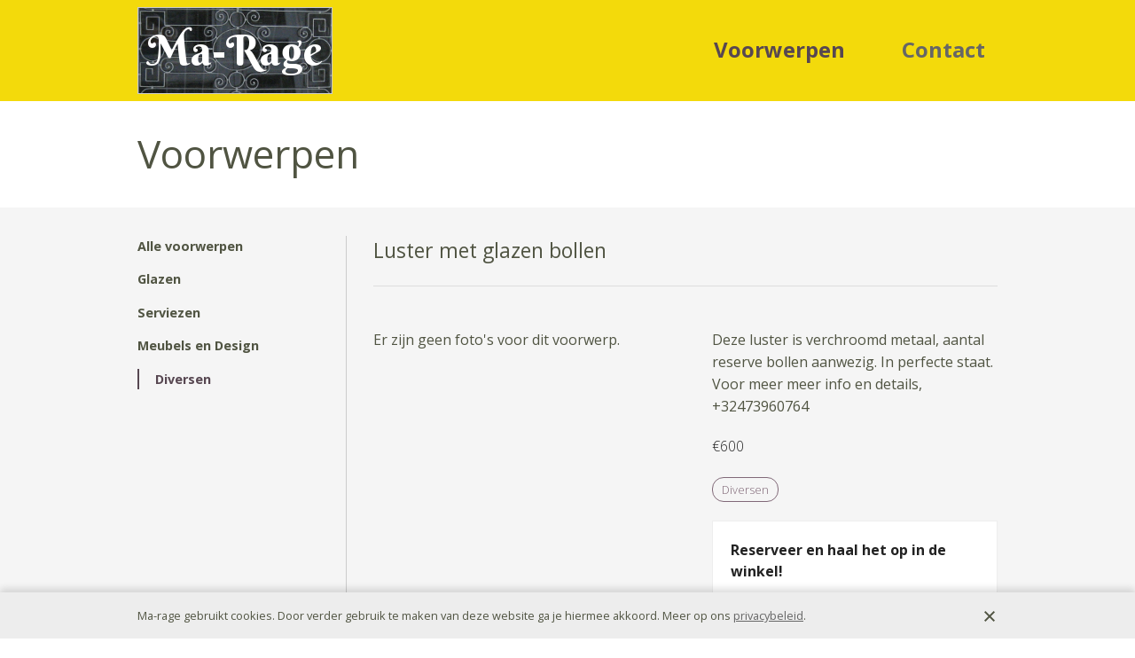

--- FILE ---
content_type: text/html; charset=UTF-8
request_url: https://ma-rage.be/producten/luster-met-glazen-bollen
body_size: 3677
content:
<!DOCTYPE html>
<html class="no-js" lang="nl">
<head>
	<meta charset="utf-8">
	<meta http-equiv="X-UA-Compatible" content="IE=edge">
	<meta name="viewport" content="width=device-width, initial-scale=1">
  <meta name="description" content="Voorwerpen - Luster met glazen bollen - Deze luster is verchroomd metaal, aantal reserve bollen aanwezig. In perfecte staat.
Voor meer meer info en details, +32473960764">

  <meta property="og:title" content="	Ma-Rage - Uw Gentse Brocante | Product overzicht: Luster met glazen bollen
" />
	<meta property="og:description" content="Voorwerpen - Luster met glazen bollen - Deze luster is verchroomd metaal, aantal reserve bollen aanwezig. In perfecte staat.
Voor meer meer info en details, +32473960764" />
	<meta property="og:url" content="https://ma-rage.be/producten/luster-met-glazen-bollen" />
	<meta property="og:locale" content="nl_BE" />

					<meta property="og:type" content="website" />
	<meta property="og:site_name" content="Ma-Rage" />

	<link rel="shortcut icon" type="image/x-icon" href="/favicon.ico">
  <link rel="apple-touch-icon" type="image/png" href="/apple-touch-icon.png">
	<link href="/css/app.css" rel="stylesheet">

	<title>	Ma-Rage - Uw Gentse Brocante | Product overzicht: Luster met glazen bollen
</title>

	<!-- Fonts -->
	<link href='https://fonts.googleapis.com/css2?family=Berkshire+Swash&display=swap' rel='preload' as='style'>
	<link href="https://fonts.googleapis.com/css?family=Open+Sans:300italic,400italic,600italic,700italic,800italic,700,300,600,800,400&display=swap" rel="preload" as="style">
  <link href="https://fonts.googleapis.com" rel="dns-prefetch">

	<link href='https://fonts.googleapis.com/css2?family=Berkshire+Swash&display=swap' rel='stylesheet' type='text/css'>
	<link href='https://fonts.googleapis.com/css?family=Open+Sans:300italic,400italic,600italic,700italic,800italic,700,300,600,800,400&display=swap' rel='stylesheet' type='text/css'>

	<script src="https://www.google.com/recaptcha/api.js"></script>

	<!-- HTML5 shim and Respond.js for IE8 support of HTML5 elements and media queries -->
	<!-- WARNING: Respond.js doesn't work if you view the page via file:// -->
	<!--[if lt IE 9]>
		<script src="https://oss.maxcdn.com/html5shiv/3.7.2/html5shiv.min.js"></script>
		<script src="https://oss.maxcdn.com/respond/1.4.2/respond.min.js"></script>
	<![endif]-->
</head>
<body>
  <!--[if lt IE 8]>
      <p class="browserupgrade">You are using an <strong>outdated</strong> browser. Please <a href="http://browsehappy.com/">upgrade your browser</a> to improve your experience.</p>
  <![endif]-->
	<header >
		<div >
			<div class="main-nav">
				<div class="row large-collapse">
					<div class="small-12 medium-3 columns">
						<div class="logo">
							<a href="/">Ma-Rage</a>
						</div>
					</div>
					<nav class="small-12 medium-9 columns">
						<ul class="nav right">
							<li>
																	<a href="https://ma-rage.be/producten" class="active">Voorwerpen</a>
															</li>
							<li>
																	<a href="https://ma-rage.be/contact">Contact</a>
															</li>
						</ul>
					</nav>
				</div>
			</div>
				<div class="row">
		<div class="large-12 columns">
			<h1>Voorwerpen</h1>
		</div>
	</div>
		</div>
	</header>

	
		<div class="section products">
		<div class="row large-collapse">
			<div class="small-12 medium-3 columns">
				<ul class="categories">
					<li>
						<b>
							<a href="https://ma-rage.be/producten" class="">Alle voorwerpen</a>
						</b>
					</li>
																		<li>
								<b>
									<a href="https://ma-rage.be/categorie/glazen" class="">Glazen</a>
								</b>
							</li>
																								<li>
								<b>
									<a href="https://ma-rage.be/categorie/serviezen" class="">Serviezen</a>
								</b>
							</li>
																								<li>
								<b>
									<a href="https://ma-rage.be/categorie/meubels-en-design" class="">Meubels en Design</a>
								</b>
							</li>
																								<li class="active">
								<b>
									<a href="https://ma-rage.be/categorie/diversen" class="">Diversen</a>
								</b>
							</li>
															</ul>
			</div>

			<div class="small-12 medium-9 columns b-left">
				<h4>Luster met glazen bollen</h4>
				<span class="right">
				</span>

				<br /><br />

				<hr />

				<br /><br />

				<div class="row collapse">
					<div class="small-12 medium-6 columns">
													<p>Er zijn geen foto's voor dit voorwerp.</p>
						
						<br />
											</div>
					<div class="small-12 medium-6 columns">
						<div class="info">
							<p>Deze luster is verchroomd metaal, aantal reserve bollen aanwezig. In perfecte staat.
Voor meer meer info en details, +32473960764</p>

							<span>&euro;600</span>

							<br /><br />

															<a href="https://ma-rage.be/categorie/diversen" class="cat_link">Diversen</a>
							
							<br /><br />

							<!-- Reservatie form -->
							<div class="item">
								<div class="textholder">
									<form method="POST" action="https://ma-rage.be/reserve/53" accept-charset="UTF-8" id="reservation_form"><input name="_token" type="hidden" value="zD5llwXoB9PQ8ko2rukAkR2fsgEVCKBM4TS6AHHI">
										<div class="form-group">
											<b>Reserveer en haal het op in de winkel!</b>
											<br /><br />
											<input class="" placeholder="Email" name="email" type="text">
											<textarea class="" placeholder="Vraag/Opmerking" name="comment" cols="5" rows="5"></textarea>
										</div>

										<div class="form-group">
											<button class="g-recaptcha button" data-sitekey="6LeE5UkdAAAAACoZnfHDCbZl9InAy_zzTWeADpkm" data-callback='onSubmit' data-action='submit' type='submit'>Reserveer</button>
											<div id="form_loading" class="hidden"><img src="/img/loader.gif" alt="loader" class="loader" /> Verwerken...</div>
										</div>
									</form>
																	</div>
							</div>
						</div>
					</div>
				</div>
			</div>
		</div>
	</div>

	<footer>
		<div class="row">
			<div class="small-12 medium-12 columns">
				<h4>Bedrijfsgegevens</h4>
			</div>

			<div class="small-12 medium-3 columns">
  <ul class="company-info">
          <li>
        <b>Email:</b>
        <a href="mailto:info@ma-rage.be" class="link">info@ma-rage.be</a>
      </li>
      <li>&nbsp;</li>
        <li><b>Glazen, serviezen en klein meubilair</b></li>
    <li>Ham 115</li>
    <li>9000 Gent, Oost-Vlaanderen</li>
    <li>Belgi&euml;</li>
    <li>
      <br />
      <b>Tel:</b>
      <a href="tel:+0473 96 07 64" class="tel">0473 96 07 64</a>
    </li>
  </ul>
</div>
<div class="small-12 medium-9 columns">
  <iframe src="https://www.google.com/maps/embed/v1/place?q=Ham+115%2C9000%2CGent%2CBelgium&key=AIzaSyDq-jTzUDCjyN7YFPBHLwji0HlST0-Jq7s&language=nl" width="100%" height="250" frameborder="0" style="border:0"></iframe>
</div>
		</div>

		<div class="footer">
			<div class="row">
				<div class="small-12 medium-12 columns">
					<ul class="breadcrumbs">
						<li><a href="https://ma-rage.be">Ma-rage</a></li>
													<li><a href="https://ma-rage.be/producten">Voorwerpen</a></li>
							<li clas="current"><a href="https://ma-rage.be/producten/luster-met-glazen-bollen">Luster met glazen bollen</a></li>
											</ul>
				</div>
				<div class="small-12 medium-6 columns">
					
					<div class="copy">
						&copy; 2015 - 2026 Ma-Rage. Alle rechten voorbehouden.<br />
						Alle prijzen zijn incl. btw en in de winkel te bezichtigen.

						<br /><br />

													<a href="https://ma-rage.be/legal/Privacybeleid">Privacybeleid</a>
											</div>
				</div>
				<div class="small-12 medium-6 columns">
					<div class="right item">
						<div class="body">
															<b>Glazen, serviezen en klein meubilair</b>
																	- <a href="https://www.google.be/maps/search/?api=1&query=Ma-rage&hl=nl" target="_blank" rel="noopener">Ham 115, 9000 Gent</a><br />
																Open op Woensdag, donderdag, vrijdag en zaterdag (en koopzondagen) van 15:00 tot 18:30<br />
								<b>En op afspraak</b>
																					</div>
					</div>
				</div>
			</div>
		</div>

		<div id="gdpr-consent-banner" class="gdpr-consent-banner" role="banner" aria-describedby="gdpr-consent" style="display:none;">
			<div class="row large-collapse">
				<div class="small-12 columns">
					<p class="">
						Ma-rage gebruikt cookies. Door verder gebruik te maken van deze website ga je hiermee akkoord.
						Meer op ons <a href="/legal/Privacybeleid">privacybeleid</a>.
					</p>

					<a class="consent-btn" aria-label="gdpr-consent">
						<svg aria-hidden="true" class="svg-icon" width="18" height="18" viewBox="0 0 18 18">
							<path d="M15 4.41L13.59 3 9 7.59 4.41 3 3 4.41 7.59 9 3 13.59 4.41 15 9 10.41 13.59 15 15 13.59 10.41 9z"></path>
						</svg>
					</a>
				</div>
			</div>
		</div>
	</footer>

	<!-- Scripts -->
	<script src="//cdnjs.cloudflare.com/ajax/libs/jquery/2.1.3/jquery.min.js"></script>
	<script src="https://cdnjs.cloudflare.com/ajax/libs/layzr.js/2.2.2/layzr.min.js"></script>
		<script>
		$('form').on('submit', function() {
			$('input[type="submit"]').addClass('hidden');
			$('#form_loading').removeClass('hidden');
		});

		function onSubmit(token) {
			document.getElementById("reservation_form").submit();
		}
	</script>

	<script>
	  (function(i,s,o,g,r,a,m){i['GoogleAnalyticsObject']=r;i[r]=i[r]||function(){
	  (i[r].q=i[r].q||[]).push(arguments)},i[r].l=1*new Date();a=s.createElement(o),
	  m=s.getElementsByTagName(o)[0];a.async=1;a.src=g;m.parentNode.insertBefore(a,m)
	  })(window,document,'script','//www.google-analytics.com/analytics.js','ga');

	  ga('create', 'UA-65134139-1', 'auto');
	  ga('send', 'pageview');
	</script>
	<script src="/js/site.js"></script>
</body>
</html>


--- FILE ---
content_type: text/html; charset=utf-8
request_url: https://www.google.com/recaptcha/api2/anchor?ar=1&k=6LeE5UkdAAAAACoZnfHDCbZl9InAy_zzTWeADpkm&co=aHR0cHM6Ly9tYS1yYWdlLmJlOjQ0Mw..&hl=en&v=N67nZn4AqZkNcbeMu4prBgzg&size=invisible&sa=submit&anchor-ms=20000&execute-ms=30000&cb=n9037g1sfj7d
body_size: 48655
content:
<!DOCTYPE HTML><html dir="ltr" lang="en"><head><meta http-equiv="Content-Type" content="text/html; charset=UTF-8">
<meta http-equiv="X-UA-Compatible" content="IE=edge">
<title>reCAPTCHA</title>
<style type="text/css">
/* cyrillic-ext */
@font-face {
  font-family: 'Roboto';
  font-style: normal;
  font-weight: 400;
  font-stretch: 100%;
  src: url(//fonts.gstatic.com/s/roboto/v48/KFO7CnqEu92Fr1ME7kSn66aGLdTylUAMa3GUBHMdazTgWw.woff2) format('woff2');
  unicode-range: U+0460-052F, U+1C80-1C8A, U+20B4, U+2DE0-2DFF, U+A640-A69F, U+FE2E-FE2F;
}
/* cyrillic */
@font-face {
  font-family: 'Roboto';
  font-style: normal;
  font-weight: 400;
  font-stretch: 100%;
  src: url(//fonts.gstatic.com/s/roboto/v48/KFO7CnqEu92Fr1ME7kSn66aGLdTylUAMa3iUBHMdazTgWw.woff2) format('woff2');
  unicode-range: U+0301, U+0400-045F, U+0490-0491, U+04B0-04B1, U+2116;
}
/* greek-ext */
@font-face {
  font-family: 'Roboto';
  font-style: normal;
  font-weight: 400;
  font-stretch: 100%;
  src: url(//fonts.gstatic.com/s/roboto/v48/KFO7CnqEu92Fr1ME7kSn66aGLdTylUAMa3CUBHMdazTgWw.woff2) format('woff2');
  unicode-range: U+1F00-1FFF;
}
/* greek */
@font-face {
  font-family: 'Roboto';
  font-style: normal;
  font-weight: 400;
  font-stretch: 100%;
  src: url(//fonts.gstatic.com/s/roboto/v48/KFO7CnqEu92Fr1ME7kSn66aGLdTylUAMa3-UBHMdazTgWw.woff2) format('woff2');
  unicode-range: U+0370-0377, U+037A-037F, U+0384-038A, U+038C, U+038E-03A1, U+03A3-03FF;
}
/* math */
@font-face {
  font-family: 'Roboto';
  font-style: normal;
  font-weight: 400;
  font-stretch: 100%;
  src: url(//fonts.gstatic.com/s/roboto/v48/KFO7CnqEu92Fr1ME7kSn66aGLdTylUAMawCUBHMdazTgWw.woff2) format('woff2');
  unicode-range: U+0302-0303, U+0305, U+0307-0308, U+0310, U+0312, U+0315, U+031A, U+0326-0327, U+032C, U+032F-0330, U+0332-0333, U+0338, U+033A, U+0346, U+034D, U+0391-03A1, U+03A3-03A9, U+03B1-03C9, U+03D1, U+03D5-03D6, U+03F0-03F1, U+03F4-03F5, U+2016-2017, U+2034-2038, U+203C, U+2040, U+2043, U+2047, U+2050, U+2057, U+205F, U+2070-2071, U+2074-208E, U+2090-209C, U+20D0-20DC, U+20E1, U+20E5-20EF, U+2100-2112, U+2114-2115, U+2117-2121, U+2123-214F, U+2190, U+2192, U+2194-21AE, U+21B0-21E5, U+21F1-21F2, U+21F4-2211, U+2213-2214, U+2216-22FF, U+2308-230B, U+2310, U+2319, U+231C-2321, U+2336-237A, U+237C, U+2395, U+239B-23B7, U+23D0, U+23DC-23E1, U+2474-2475, U+25AF, U+25B3, U+25B7, U+25BD, U+25C1, U+25CA, U+25CC, U+25FB, U+266D-266F, U+27C0-27FF, U+2900-2AFF, U+2B0E-2B11, U+2B30-2B4C, U+2BFE, U+3030, U+FF5B, U+FF5D, U+1D400-1D7FF, U+1EE00-1EEFF;
}
/* symbols */
@font-face {
  font-family: 'Roboto';
  font-style: normal;
  font-weight: 400;
  font-stretch: 100%;
  src: url(//fonts.gstatic.com/s/roboto/v48/KFO7CnqEu92Fr1ME7kSn66aGLdTylUAMaxKUBHMdazTgWw.woff2) format('woff2');
  unicode-range: U+0001-000C, U+000E-001F, U+007F-009F, U+20DD-20E0, U+20E2-20E4, U+2150-218F, U+2190, U+2192, U+2194-2199, U+21AF, U+21E6-21F0, U+21F3, U+2218-2219, U+2299, U+22C4-22C6, U+2300-243F, U+2440-244A, U+2460-24FF, U+25A0-27BF, U+2800-28FF, U+2921-2922, U+2981, U+29BF, U+29EB, U+2B00-2BFF, U+4DC0-4DFF, U+FFF9-FFFB, U+10140-1018E, U+10190-1019C, U+101A0, U+101D0-101FD, U+102E0-102FB, U+10E60-10E7E, U+1D2C0-1D2D3, U+1D2E0-1D37F, U+1F000-1F0FF, U+1F100-1F1AD, U+1F1E6-1F1FF, U+1F30D-1F30F, U+1F315, U+1F31C, U+1F31E, U+1F320-1F32C, U+1F336, U+1F378, U+1F37D, U+1F382, U+1F393-1F39F, U+1F3A7-1F3A8, U+1F3AC-1F3AF, U+1F3C2, U+1F3C4-1F3C6, U+1F3CA-1F3CE, U+1F3D4-1F3E0, U+1F3ED, U+1F3F1-1F3F3, U+1F3F5-1F3F7, U+1F408, U+1F415, U+1F41F, U+1F426, U+1F43F, U+1F441-1F442, U+1F444, U+1F446-1F449, U+1F44C-1F44E, U+1F453, U+1F46A, U+1F47D, U+1F4A3, U+1F4B0, U+1F4B3, U+1F4B9, U+1F4BB, U+1F4BF, U+1F4C8-1F4CB, U+1F4D6, U+1F4DA, U+1F4DF, U+1F4E3-1F4E6, U+1F4EA-1F4ED, U+1F4F7, U+1F4F9-1F4FB, U+1F4FD-1F4FE, U+1F503, U+1F507-1F50B, U+1F50D, U+1F512-1F513, U+1F53E-1F54A, U+1F54F-1F5FA, U+1F610, U+1F650-1F67F, U+1F687, U+1F68D, U+1F691, U+1F694, U+1F698, U+1F6AD, U+1F6B2, U+1F6B9-1F6BA, U+1F6BC, U+1F6C6-1F6CF, U+1F6D3-1F6D7, U+1F6E0-1F6EA, U+1F6F0-1F6F3, U+1F6F7-1F6FC, U+1F700-1F7FF, U+1F800-1F80B, U+1F810-1F847, U+1F850-1F859, U+1F860-1F887, U+1F890-1F8AD, U+1F8B0-1F8BB, U+1F8C0-1F8C1, U+1F900-1F90B, U+1F93B, U+1F946, U+1F984, U+1F996, U+1F9E9, U+1FA00-1FA6F, U+1FA70-1FA7C, U+1FA80-1FA89, U+1FA8F-1FAC6, U+1FACE-1FADC, U+1FADF-1FAE9, U+1FAF0-1FAF8, U+1FB00-1FBFF;
}
/* vietnamese */
@font-face {
  font-family: 'Roboto';
  font-style: normal;
  font-weight: 400;
  font-stretch: 100%;
  src: url(//fonts.gstatic.com/s/roboto/v48/KFO7CnqEu92Fr1ME7kSn66aGLdTylUAMa3OUBHMdazTgWw.woff2) format('woff2');
  unicode-range: U+0102-0103, U+0110-0111, U+0128-0129, U+0168-0169, U+01A0-01A1, U+01AF-01B0, U+0300-0301, U+0303-0304, U+0308-0309, U+0323, U+0329, U+1EA0-1EF9, U+20AB;
}
/* latin-ext */
@font-face {
  font-family: 'Roboto';
  font-style: normal;
  font-weight: 400;
  font-stretch: 100%;
  src: url(//fonts.gstatic.com/s/roboto/v48/KFO7CnqEu92Fr1ME7kSn66aGLdTylUAMa3KUBHMdazTgWw.woff2) format('woff2');
  unicode-range: U+0100-02BA, U+02BD-02C5, U+02C7-02CC, U+02CE-02D7, U+02DD-02FF, U+0304, U+0308, U+0329, U+1D00-1DBF, U+1E00-1E9F, U+1EF2-1EFF, U+2020, U+20A0-20AB, U+20AD-20C0, U+2113, U+2C60-2C7F, U+A720-A7FF;
}
/* latin */
@font-face {
  font-family: 'Roboto';
  font-style: normal;
  font-weight: 400;
  font-stretch: 100%;
  src: url(//fonts.gstatic.com/s/roboto/v48/KFO7CnqEu92Fr1ME7kSn66aGLdTylUAMa3yUBHMdazQ.woff2) format('woff2');
  unicode-range: U+0000-00FF, U+0131, U+0152-0153, U+02BB-02BC, U+02C6, U+02DA, U+02DC, U+0304, U+0308, U+0329, U+2000-206F, U+20AC, U+2122, U+2191, U+2193, U+2212, U+2215, U+FEFF, U+FFFD;
}
/* cyrillic-ext */
@font-face {
  font-family: 'Roboto';
  font-style: normal;
  font-weight: 500;
  font-stretch: 100%;
  src: url(//fonts.gstatic.com/s/roboto/v48/KFO7CnqEu92Fr1ME7kSn66aGLdTylUAMa3GUBHMdazTgWw.woff2) format('woff2');
  unicode-range: U+0460-052F, U+1C80-1C8A, U+20B4, U+2DE0-2DFF, U+A640-A69F, U+FE2E-FE2F;
}
/* cyrillic */
@font-face {
  font-family: 'Roboto';
  font-style: normal;
  font-weight: 500;
  font-stretch: 100%;
  src: url(//fonts.gstatic.com/s/roboto/v48/KFO7CnqEu92Fr1ME7kSn66aGLdTylUAMa3iUBHMdazTgWw.woff2) format('woff2');
  unicode-range: U+0301, U+0400-045F, U+0490-0491, U+04B0-04B1, U+2116;
}
/* greek-ext */
@font-face {
  font-family: 'Roboto';
  font-style: normal;
  font-weight: 500;
  font-stretch: 100%;
  src: url(//fonts.gstatic.com/s/roboto/v48/KFO7CnqEu92Fr1ME7kSn66aGLdTylUAMa3CUBHMdazTgWw.woff2) format('woff2');
  unicode-range: U+1F00-1FFF;
}
/* greek */
@font-face {
  font-family: 'Roboto';
  font-style: normal;
  font-weight: 500;
  font-stretch: 100%;
  src: url(//fonts.gstatic.com/s/roboto/v48/KFO7CnqEu92Fr1ME7kSn66aGLdTylUAMa3-UBHMdazTgWw.woff2) format('woff2');
  unicode-range: U+0370-0377, U+037A-037F, U+0384-038A, U+038C, U+038E-03A1, U+03A3-03FF;
}
/* math */
@font-face {
  font-family: 'Roboto';
  font-style: normal;
  font-weight: 500;
  font-stretch: 100%;
  src: url(//fonts.gstatic.com/s/roboto/v48/KFO7CnqEu92Fr1ME7kSn66aGLdTylUAMawCUBHMdazTgWw.woff2) format('woff2');
  unicode-range: U+0302-0303, U+0305, U+0307-0308, U+0310, U+0312, U+0315, U+031A, U+0326-0327, U+032C, U+032F-0330, U+0332-0333, U+0338, U+033A, U+0346, U+034D, U+0391-03A1, U+03A3-03A9, U+03B1-03C9, U+03D1, U+03D5-03D6, U+03F0-03F1, U+03F4-03F5, U+2016-2017, U+2034-2038, U+203C, U+2040, U+2043, U+2047, U+2050, U+2057, U+205F, U+2070-2071, U+2074-208E, U+2090-209C, U+20D0-20DC, U+20E1, U+20E5-20EF, U+2100-2112, U+2114-2115, U+2117-2121, U+2123-214F, U+2190, U+2192, U+2194-21AE, U+21B0-21E5, U+21F1-21F2, U+21F4-2211, U+2213-2214, U+2216-22FF, U+2308-230B, U+2310, U+2319, U+231C-2321, U+2336-237A, U+237C, U+2395, U+239B-23B7, U+23D0, U+23DC-23E1, U+2474-2475, U+25AF, U+25B3, U+25B7, U+25BD, U+25C1, U+25CA, U+25CC, U+25FB, U+266D-266F, U+27C0-27FF, U+2900-2AFF, U+2B0E-2B11, U+2B30-2B4C, U+2BFE, U+3030, U+FF5B, U+FF5D, U+1D400-1D7FF, U+1EE00-1EEFF;
}
/* symbols */
@font-face {
  font-family: 'Roboto';
  font-style: normal;
  font-weight: 500;
  font-stretch: 100%;
  src: url(//fonts.gstatic.com/s/roboto/v48/KFO7CnqEu92Fr1ME7kSn66aGLdTylUAMaxKUBHMdazTgWw.woff2) format('woff2');
  unicode-range: U+0001-000C, U+000E-001F, U+007F-009F, U+20DD-20E0, U+20E2-20E4, U+2150-218F, U+2190, U+2192, U+2194-2199, U+21AF, U+21E6-21F0, U+21F3, U+2218-2219, U+2299, U+22C4-22C6, U+2300-243F, U+2440-244A, U+2460-24FF, U+25A0-27BF, U+2800-28FF, U+2921-2922, U+2981, U+29BF, U+29EB, U+2B00-2BFF, U+4DC0-4DFF, U+FFF9-FFFB, U+10140-1018E, U+10190-1019C, U+101A0, U+101D0-101FD, U+102E0-102FB, U+10E60-10E7E, U+1D2C0-1D2D3, U+1D2E0-1D37F, U+1F000-1F0FF, U+1F100-1F1AD, U+1F1E6-1F1FF, U+1F30D-1F30F, U+1F315, U+1F31C, U+1F31E, U+1F320-1F32C, U+1F336, U+1F378, U+1F37D, U+1F382, U+1F393-1F39F, U+1F3A7-1F3A8, U+1F3AC-1F3AF, U+1F3C2, U+1F3C4-1F3C6, U+1F3CA-1F3CE, U+1F3D4-1F3E0, U+1F3ED, U+1F3F1-1F3F3, U+1F3F5-1F3F7, U+1F408, U+1F415, U+1F41F, U+1F426, U+1F43F, U+1F441-1F442, U+1F444, U+1F446-1F449, U+1F44C-1F44E, U+1F453, U+1F46A, U+1F47D, U+1F4A3, U+1F4B0, U+1F4B3, U+1F4B9, U+1F4BB, U+1F4BF, U+1F4C8-1F4CB, U+1F4D6, U+1F4DA, U+1F4DF, U+1F4E3-1F4E6, U+1F4EA-1F4ED, U+1F4F7, U+1F4F9-1F4FB, U+1F4FD-1F4FE, U+1F503, U+1F507-1F50B, U+1F50D, U+1F512-1F513, U+1F53E-1F54A, U+1F54F-1F5FA, U+1F610, U+1F650-1F67F, U+1F687, U+1F68D, U+1F691, U+1F694, U+1F698, U+1F6AD, U+1F6B2, U+1F6B9-1F6BA, U+1F6BC, U+1F6C6-1F6CF, U+1F6D3-1F6D7, U+1F6E0-1F6EA, U+1F6F0-1F6F3, U+1F6F7-1F6FC, U+1F700-1F7FF, U+1F800-1F80B, U+1F810-1F847, U+1F850-1F859, U+1F860-1F887, U+1F890-1F8AD, U+1F8B0-1F8BB, U+1F8C0-1F8C1, U+1F900-1F90B, U+1F93B, U+1F946, U+1F984, U+1F996, U+1F9E9, U+1FA00-1FA6F, U+1FA70-1FA7C, U+1FA80-1FA89, U+1FA8F-1FAC6, U+1FACE-1FADC, U+1FADF-1FAE9, U+1FAF0-1FAF8, U+1FB00-1FBFF;
}
/* vietnamese */
@font-face {
  font-family: 'Roboto';
  font-style: normal;
  font-weight: 500;
  font-stretch: 100%;
  src: url(//fonts.gstatic.com/s/roboto/v48/KFO7CnqEu92Fr1ME7kSn66aGLdTylUAMa3OUBHMdazTgWw.woff2) format('woff2');
  unicode-range: U+0102-0103, U+0110-0111, U+0128-0129, U+0168-0169, U+01A0-01A1, U+01AF-01B0, U+0300-0301, U+0303-0304, U+0308-0309, U+0323, U+0329, U+1EA0-1EF9, U+20AB;
}
/* latin-ext */
@font-face {
  font-family: 'Roboto';
  font-style: normal;
  font-weight: 500;
  font-stretch: 100%;
  src: url(//fonts.gstatic.com/s/roboto/v48/KFO7CnqEu92Fr1ME7kSn66aGLdTylUAMa3KUBHMdazTgWw.woff2) format('woff2');
  unicode-range: U+0100-02BA, U+02BD-02C5, U+02C7-02CC, U+02CE-02D7, U+02DD-02FF, U+0304, U+0308, U+0329, U+1D00-1DBF, U+1E00-1E9F, U+1EF2-1EFF, U+2020, U+20A0-20AB, U+20AD-20C0, U+2113, U+2C60-2C7F, U+A720-A7FF;
}
/* latin */
@font-face {
  font-family: 'Roboto';
  font-style: normal;
  font-weight: 500;
  font-stretch: 100%;
  src: url(//fonts.gstatic.com/s/roboto/v48/KFO7CnqEu92Fr1ME7kSn66aGLdTylUAMa3yUBHMdazQ.woff2) format('woff2');
  unicode-range: U+0000-00FF, U+0131, U+0152-0153, U+02BB-02BC, U+02C6, U+02DA, U+02DC, U+0304, U+0308, U+0329, U+2000-206F, U+20AC, U+2122, U+2191, U+2193, U+2212, U+2215, U+FEFF, U+FFFD;
}
/* cyrillic-ext */
@font-face {
  font-family: 'Roboto';
  font-style: normal;
  font-weight: 900;
  font-stretch: 100%;
  src: url(//fonts.gstatic.com/s/roboto/v48/KFO7CnqEu92Fr1ME7kSn66aGLdTylUAMa3GUBHMdazTgWw.woff2) format('woff2');
  unicode-range: U+0460-052F, U+1C80-1C8A, U+20B4, U+2DE0-2DFF, U+A640-A69F, U+FE2E-FE2F;
}
/* cyrillic */
@font-face {
  font-family: 'Roboto';
  font-style: normal;
  font-weight: 900;
  font-stretch: 100%;
  src: url(//fonts.gstatic.com/s/roboto/v48/KFO7CnqEu92Fr1ME7kSn66aGLdTylUAMa3iUBHMdazTgWw.woff2) format('woff2');
  unicode-range: U+0301, U+0400-045F, U+0490-0491, U+04B0-04B1, U+2116;
}
/* greek-ext */
@font-face {
  font-family: 'Roboto';
  font-style: normal;
  font-weight: 900;
  font-stretch: 100%;
  src: url(//fonts.gstatic.com/s/roboto/v48/KFO7CnqEu92Fr1ME7kSn66aGLdTylUAMa3CUBHMdazTgWw.woff2) format('woff2');
  unicode-range: U+1F00-1FFF;
}
/* greek */
@font-face {
  font-family: 'Roboto';
  font-style: normal;
  font-weight: 900;
  font-stretch: 100%;
  src: url(//fonts.gstatic.com/s/roboto/v48/KFO7CnqEu92Fr1ME7kSn66aGLdTylUAMa3-UBHMdazTgWw.woff2) format('woff2');
  unicode-range: U+0370-0377, U+037A-037F, U+0384-038A, U+038C, U+038E-03A1, U+03A3-03FF;
}
/* math */
@font-face {
  font-family: 'Roboto';
  font-style: normal;
  font-weight: 900;
  font-stretch: 100%;
  src: url(//fonts.gstatic.com/s/roboto/v48/KFO7CnqEu92Fr1ME7kSn66aGLdTylUAMawCUBHMdazTgWw.woff2) format('woff2');
  unicode-range: U+0302-0303, U+0305, U+0307-0308, U+0310, U+0312, U+0315, U+031A, U+0326-0327, U+032C, U+032F-0330, U+0332-0333, U+0338, U+033A, U+0346, U+034D, U+0391-03A1, U+03A3-03A9, U+03B1-03C9, U+03D1, U+03D5-03D6, U+03F0-03F1, U+03F4-03F5, U+2016-2017, U+2034-2038, U+203C, U+2040, U+2043, U+2047, U+2050, U+2057, U+205F, U+2070-2071, U+2074-208E, U+2090-209C, U+20D0-20DC, U+20E1, U+20E5-20EF, U+2100-2112, U+2114-2115, U+2117-2121, U+2123-214F, U+2190, U+2192, U+2194-21AE, U+21B0-21E5, U+21F1-21F2, U+21F4-2211, U+2213-2214, U+2216-22FF, U+2308-230B, U+2310, U+2319, U+231C-2321, U+2336-237A, U+237C, U+2395, U+239B-23B7, U+23D0, U+23DC-23E1, U+2474-2475, U+25AF, U+25B3, U+25B7, U+25BD, U+25C1, U+25CA, U+25CC, U+25FB, U+266D-266F, U+27C0-27FF, U+2900-2AFF, U+2B0E-2B11, U+2B30-2B4C, U+2BFE, U+3030, U+FF5B, U+FF5D, U+1D400-1D7FF, U+1EE00-1EEFF;
}
/* symbols */
@font-face {
  font-family: 'Roboto';
  font-style: normal;
  font-weight: 900;
  font-stretch: 100%;
  src: url(//fonts.gstatic.com/s/roboto/v48/KFO7CnqEu92Fr1ME7kSn66aGLdTylUAMaxKUBHMdazTgWw.woff2) format('woff2');
  unicode-range: U+0001-000C, U+000E-001F, U+007F-009F, U+20DD-20E0, U+20E2-20E4, U+2150-218F, U+2190, U+2192, U+2194-2199, U+21AF, U+21E6-21F0, U+21F3, U+2218-2219, U+2299, U+22C4-22C6, U+2300-243F, U+2440-244A, U+2460-24FF, U+25A0-27BF, U+2800-28FF, U+2921-2922, U+2981, U+29BF, U+29EB, U+2B00-2BFF, U+4DC0-4DFF, U+FFF9-FFFB, U+10140-1018E, U+10190-1019C, U+101A0, U+101D0-101FD, U+102E0-102FB, U+10E60-10E7E, U+1D2C0-1D2D3, U+1D2E0-1D37F, U+1F000-1F0FF, U+1F100-1F1AD, U+1F1E6-1F1FF, U+1F30D-1F30F, U+1F315, U+1F31C, U+1F31E, U+1F320-1F32C, U+1F336, U+1F378, U+1F37D, U+1F382, U+1F393-1F39F, U+1F3A7-1F3A8, U+1F3AC-1F3AF, U+1F3C2, U+1F3C4-1F3C6, U+1F3CA-1F3CE, U+1F3D4-1F3E0, U+1F3ED, U+1F3F1-1F3F3, U+1F3F5-1F3F7, U+1F408, U+1F415, U+1F41F, U+1F426, U+1F43F, U+1F441-1F442, U+1F444, U+1F446-1F449, U+1F44C-1F44E, U+1F453, U+1F46A, U+1F47D, U+1F4A3, U+1F4B0, U+1F4B3, U+1F4B9, U+1F4BB, U+1F4BF, U+1F4C8-1F4CB, U+1F4D6, U+1F4DA, U+1F4DF, U+1F4E3-1F4E6, U+1F4EA-1F4ED, U+1F4F7, U+1F4F9-1F4FB, U+1F4FD-1F4FE, U+1F503, U+1F507-1F50B, U+1F50D, U+1F512-1F513, U+1F53E-1F54A, U+1F54F-1F5FA, U+1F610, U+1F650-1F67F, U+1F687, U+1F68D, U+1F691, U+1F694, U+1F698, U+1F6AD, U+1F6B2, U+1F6B9-1F6BA, U+1F6BC, U+1F6C6-1F6CF, U+1F6D3-1F6D7, U+1F6E0-1F6EA, U+1F6F0-1F6F3, U+1F6F7-1F6FC, U+1F700-1F7FF, U+1F800-1F80B, U+1F810-1F847, U+1F850-1F859, U+1F860-1F887, U+1F890-1F8AD, U+1F8B0-1F8BB, U+1F8C0-1F8C1, U+1F900-1F90B, U+1F93B, U+1F946, U+1F984, U+1F996, U+1F9E9, U+1FA00-1FA6F, U+1FA70-1FA7C, U+1FA80-1FA89, U+1FA8F-1FAC6, U+1FACE-1FADC, U+1FADF-1FAE9, U+1FAF0-1FAF8, U+1FB00-1FBFF;
}
/* vietnamese */
@font-face {
  font-family: 'Roboto';
  font-style: normal;
  font-weight: 900;
  font-stretch: 100%;
  src: url(//fonts.gstatic.com/s/roboto/v48/KFO7CnqEu92Fr1ME7kSn66aGLdTylUAMa3OUBHMdazTgWw.woff2) format('woff2');
  unicode-range: U+0102-0103, U+0110-0111, U+0128-0129, U+0168-0169, U+01A0-01A1, U+01AF-01B0, U+0300-0301, U+0303-0304, U+0308-0309, U+0323, U+0329, U+1EA0-1EF9, U+20AB;
}
/* latin-ext */
@font-face {
  font-family: 'Roboto';
  font-style: normal;
  font-weight: 900;
  font-stretch: 100%;
  src: url(//fonts.gstatic.com/s/roboto/v48/KFO7CnqEu92Fr1ME7kSn66aGLdTylUAMa3KUBHMdazTgWw.woff2) format('woff2');
  unicode-range: U+0100-02BA, U+02BD-02C5, U+02C7-02CC, U+02CE-02D7, U+02DD-02FF, U+0304, U+0308, U+0329, U+1D00-1DBF, U+1E00-1E9F, U+1EF2-1EFF, U+2020, U+20A0-20AB, U+20AD-20C0, U+2113, U+2C60-2C7F, U+A720-A7FF;
}
/* latin */
@font-face {
  font-family: 'Roboto';
  font-style: normal;
  font-weight: 900;
  font-stretch: 100%;
  src: url(//fonts.gstatic.com/s/roboto/v48/KFO7CnqEu92Fr1ME7kSn66aGLdTylUAMa3yUBHMdazQ.woff2) format('woff2');
  unicode-range: U+0000-00FF, U+0131, U+0152-0153, U+02BB-02BC, U+02C6, U+02DA, U+02DC, U+0304, U+0308, U+0329, U+2000-206F, U+20AC, U+2122, U+2191, U+2193, U+2212, U+2215, U+FEFF, U+FFFD;
}

</style>
<link rel="stylesheet" type="text/css" href="https://www.gstatic.com/recaptcha/releases/N67nZn4AqZkNcbeMu4prBgzg/styles__ltr.css">
<script nonce="BTrZ9Uq5nLPfv3ZrHjWajg" type="text/javascript">window['__recaptcha_api'] = 'https://www.google.com/recaptcha/api2/';</script>
<script type="text/javascript" src="https://www.gstatic.com/recaptcha/releases/N67nZn4AqZkNcbeMu4prBgzg/recaptcha__en.js" nonce="BTrZ9Uq5nLPfv3ZrHjWajg">
      
    </script></head>
<body><div id="rc-anchor-alert" class="rc-anchor-alert"></div>
<input type="hidden" id="recaptcha-token" value="[base64]">
<script type="text/javascript" nonce="BTrZ9Uq5nLPfv3ZrHjWajg">
      recaptcha.anchor.Main.init("[\x22ainput\x22,[\x22bgdata\x22,\x22\x22,\[base64]/[base64]/[base64]/[base64]/[base64]/UltsKytdPUU6KEU8MjA0OD9SW2wrK109RT4+NnwxOTI6KChFJjY0NTEyKT09NTUyOTYmJk0rMTxjLmxlbmd0aCYmKGMuY2hhckNvZGVBdChNKzEpJjY0NTEyKT09NTYzMjA/[base64]/[base64]/[base64]/[base64]/[base64]/[base64]/[base64]\x22,\[base64]\\u003d\\u003d\x22,\x22wqlMwr1mwoFkw4R5P8K3JRvCq8O6w7zCucKUSHhHwp9DWDt4w7HDvnPCl2grTsO2GkPDqk/DjcKKwp7DkDITw4DCrMKZw68kUsKFwr/Djh3Dgk7DjDs+wrTDvVHDt28EPcOlDsK7wp7Duz3DjgPDucKfwq8FwpVPCsOLw4wGw7sdTsKKwqgzNMOmWmVzA8O2JcOlSQ5jw4sJwrbCksOWwqRrwr/CnivDpSNccRzCuhXDgMK2w6d8wpvDnDPCuC0ywr7CgcKdw6DCiRwNwoLDrFLCjcKzecK4w6nDjcKTwqHDmEIIwpJHwp3CmcOYBcKIwo3ClSA8MiRtRsK6wolSTgkEwphVVcK/w7HCsMOGGRXDncO+WMKKU8KkM1UgwqvCg8Kuek7Cm8KTInHCtsKib8Kswpo8aDDCvsK5wobDqMO0RsK/w6sIw453PSMON1Zxw7jCq8O+eUJNPMO0w47ClsOgwrB7wonDml5zMcKPw5x/ISXCosKtw7XDtnXDpgnDs8K8w6dfVQ1pw4Ulw4fDjcK2w59hwozDgS8RwozCjsOzHkd5wrNTw7cNw504wr8hJ8OVw41qYX4nFXDCsVYUPEk4wp7CgGtmBnrDkQjDq8KbAsO2QVzCr3p/[base64]/Ci8KvF8KnIgbDvHcYLQrDncO7UkFgbMKCMnPDo8KREMKTdS/[base64]/CnSrDlsKaw6vCpiUeRcKASGMaSsOmVcOBwrPDksOTw4MEw77CusOhVlPDkm5FwpzDh3xpYcK2wr9ywrrCuQHCuURVURMnw7bDvsO6w4dmwoU0w4nDjMK9MDbDosKbwqolwp0TPMOBYwfCnMOnwrfCj8O/[base64]/wrt+HsOvJx5rUGc/ND/CvGrCqwrCv3nDu3A0MMO8AcOFwqXCmTXDk1fDocKmaR3DpcKAJcOgwrrDosKQR8O/DMKJwoctCXEbw7/DilXCncKTw4XCvCDCk2nDjQpow4rCucOdw5UcYcORw5/ChQPDssOhLirDn8O5woEIBRBeFcKAE2pNw4YKVMOEwqLCisKmA8K9w53DtcKRwpjCsjV9wrpnwr4Dw6jCjMOCblDChEbCp8KhTSwSwqduwo9kb8O6VC8Owq3CksKXw544FSobW8KkacKoU8KGZABqw6ZFw6tyd8KEUcOLBsOPX8O4w6Rvw6zCv8Kew5/[base64]/CkgU1ByALbxXDh8KeEcOoTcK+wqTDlcObwo5EdsObW8Kuw4rDh8KWwpHCsz8fFcOVETM4YMKsw6k2TcKYWsKnw6bCqMKybxdqKkbDhcO2XcKyS04/[base64]/[base64]/wokteGbCoMOcCgYWwpjDqMKgcQYAbcKFJmnCjX4swrUsD8Ozw50lwoRDHVB+CzUcw6QlPMK7w47DhRkTYATClsKMXmTCk8OOw69iEDhIFn/Do2LCjMKXw6vDtMKmJ8Odw7klwrjCvsKEJcO+UMOiL1JGw418FMOAwr5pw43CoEXCmsKuHcKtwonCtkrDnzPCgcKvbF5LwpQhXw/CnGvDtCjCjMK3CAdNwpPDjlzCm8Ohw5XDo8KZFR0HVMOtwrTCiX/DtsOPcDp6w5RZw57Dq3/DuFt5MMOHwrrCrsOtYh3Dr8KHQTXDssOeTDrDucOYRFfCr2MfGsKIbsOqwrTCp8KEwp7ClFfDpMKGwpsNdsO1wpJywqrClHzCqBLDg8KKEBfCvhnCgcOFLULCs8Otw7fCvBtfIMO3TgzDicKUZMO2dMKvwowdwp51w7vCksK8worDlMKWwq8Kwq/CvcOQwprDgm/DlXlmOyRJTCpzw6JhDcODwoxXwqDDiFoOO3fClQ5Qw7oawrJKw6rDgmjCpnEAw5/CkGQ4wrDDuAvDlk8cwqIFw6wow4RORFjCtMO2WMOuwpPDqsOOwqxFwoN0RCouQjBjelDCsh8FecKVw7fCjSgXFRjDlDcuXsKjw5rDjcK5ZsOWw7shw71mwoHDlAVJw49KegloSxRuGsO3McO4wpJWwozDrcKKwoZfOcKhwqMdKMOzwpJ1ACEYwpN7w7/CpMOjP8OBwrbCuMOjw4vCvcOWU30HPCbDkBt5McOTwoPDjjLDiTnDiRnCtsOow7t0ID/[base64]/CpMOwM1p5w5zDjMKcAm3DucKjwrbComDDp8KgwrMjbsKcw6tXXSPCqcKnwonDpGLCpmjDgsKVGD/Co8KDVWTDqsOgw64rwrTDnQl+wpjDqnvDuhXChMKMw5bDrTF/wrrDrsODwq/DgGrDocO2w6fDoMO/T8K+BQobFMONfUh4HAEpw4Bnwp/DlAXCpSHDgMKRD1nDvEvDjMKZAMKrwpTDocOSw7QNw6jCuHPCq2duV2gdw7PDoEfDjMO/w7XCt8KSasOew5MPN11Kw4YjABoCLCtXBMKvIh3Do8KMSQ8fw5EYw5TDgMOOasKydyDCqDtUw6YSInbCtnkcQMOPwq7DjnbCj19QcsOOWAdawqLDiz4iw5o7TMKyw7jCuMOrOMO9w53CmVfDinV0w6V3wrjDicOtwpVCLcKBw4vDpcOWw5JrPcKlT8KkCl/Coh3Cj8KFw71ycsOaLMOow4oqJcOaw5jCil0lw67DsiDDrx4WDypOwpEubMKRw77DpwvDiMKawo3DtSooLsOlb8KFEH7DgzHCgA4UN3jDrH52IcO6FgLDv8KcwoxSDk/DlGrDkzDClcOyBsK1ZsKIw4jCrsOLwq0tE2plwr/CucOpA8OXDCALw7wdw4PDlytCw4fCuMKIwobClsOww6gMI1h2WcOtY8Kzw7DCgcKDE1LDosKsw4QNW8K5wol9w5gbw4rCv8OxDcOte1pkb8O0TTHCucKnBGRVwq5OwqZIPMOpb8KJITpqw744w4DDl8KYYirDmcKxw6TDhnA6XMOiR2pMMMOvSTHCjMObJcOdSsK1dE/CgiLCvcOiV14heit3wrBiWCx2w5PCjQ7CuWHDsSLCtD5GEsOsHFolw682wqHDg8Kpw5TDoMKWTnh/w6nDvSR4wokRYB15VzbCqzXCuFzCt8OwwoE5w7TDmcOwwrhuBRQCesOKw7XDlgrDhGHDucO4BcKcwqnCpVfCpMKhC8Kiw642BjAKecODw6taDAnDr8K/BMKGw7/Co3IZfX3CpSUqw79fw7rCsFXCnABHw7rDicKyw7lEwoPCv0tEBsKqdB5EwrVjR8KhSCXCg8KtRwnDoQEkwpRnY8O9KsO2w508dsKdY3jDhlEIwqcIwrcsaQNITsKXX8KdwrFpUcKEZcOPZls3woDDkxrDgcKzwpdLfVsFMRo7w4vCjcO9w6/CoMK3cUDDkjJpUcKUwpEHXMO7wrLCoy0kwqfCvMOTRX14wqcBCMOtEsKLw4VcKB3CqmtkUcOcOibCvcK0PsK7SHbDtFHDlMKzJAkJw7R4wrTChCvCijTDkCvCs8O5wqXChMK7EsO5w51OVMOzw6EzwpVeQ8OzNwrCmwwDwovDocK4w4/DnXzCjXrCuztuFMOgRsKkKQPCksKfw6V1wr8+QSnDizjCpsKowrLDs8OewqbDpMK9wqvCoWjDrjwadi/[base64]/CtknDpcKCBHPCusOmY8OFwp3DiHZ9BWvCi8O/WHXCgFhiw5vDvcKWF03DisOYw4YwwrcCMMKVOsKndVvCu2/CrBVUw4B4SHLCusKLw7/[base64]/w5gsw6gAX3Q/wqodF8OycsOJOMKGw5Edw6oXw5zCshHDqMKIeMKjw7PDpcOaw6F5ZE/[base64]/DvwdNa8K7wqt4Q8OLw4LDjmHDlcOawonDkVx+dTPDqcK/FnrDhXBCBjnDgcOzwovDqsODwpbCjQvCssKaKh/[base64]/Q8KSw4/CnkvDucKcUnvDpsORwrQzJzzCicKEM8OVKsOEw43DvsKGPQ3Cgw7DpcKaw6kpw4lvw4lxI3YtHglXwpnCkh3DrTRkTxFzw4s1d1AjEcOAJn5Xw4sXEyU2wqUCKMKUTsKGIx7CjGHCicKLwrjDhxrCncK2YkkwDXvDjMKiw6DDv8O+c8OaIcOKw6XCn0XDp8K/AUvCvMO+GsOzwr3DrMO+YQXDng3DkXzDqsOyRMOsTMO3esK3woIjN8K0wqfCm8O0BiLCrAZ8wovDln0wwqxVw5LDpsOCw5UoLcOLwpTDm1TCrW/Dm8KQCR99fMOxw6HDtMKYSmRIw5HCqMKiwptibsOHw6fDu04Mw7HDlxBuwrfDmQc7wrNPG8KzwrM4w59GdsOjeUTChzFfU8KCwp/Di8Oow5XClMO3w4U5U3XCoMO8wq7CgRdCeMKcw4ZcS8KDw7pSUcKdw77Diw5Ew6l0worCsQMDd8OUwpnDtMO9acKxwrLDi8KoXsKtwo3ClQ14QSsgcjHCqcOfw7FldsOQFwEQw47Dtn7DgA/Dt0BacsKYw5EuBMKzwpYrw5TDqcOra3HDocKnST/CuWnCtMOgCcOOw5TCrloZw5bDm8Oww5XCgsK1wr/CmG8AGMO/OQx0w7HClsKAwqfDqcOAwo/DtsKMw4cQw4VDaMK1w7vCvz09W3J6w6cVWcKjwrPChMKow593wobClcOAWcOPwo/[base64]/CpsKVwrtJw5DDtT3CnyXCkR7Cq8OMw6nCtMOawpc0wosKIjkVTGxfw4bDrUHDpwrCox7CvsKHNCg/[base64]/SWtpw51Fw4HDgFADbMKCBWQhwoRcAAXCuxfDoMOZwqYMwprDr8Oxwo3DhCHDoG4ow4EwX8Owwp9Uw7XChcOpL8Knw4PCtxcCw7k0NcKPw6wufUgTw6/CuMKAJsONw5cGfX/CksOsSsKlw57Cg8Orw6lPG8OJwqjCm8Kxe8KhVwTDj8OZwpLCj2fDvRfCtMKgwoXCnsOdeMODwo/CpcOBcz/ClGLDvW/DocORwpxmwrHDmi8Ew7AVwrRYSsK5w4/CoUnDvsOWJsK8JCwECcKRB1bCm8OqEh1LNsKCMsKXw5ZCwp3CsyhlTMOFwqhpY3jDncO8w4fDhsKgw6dlwqrClx8+RcKNw7tWUQTDuMK/RsOQwp3DscOeWMOHc8K/woJSa0I0wo/[base64]/DjC/DiyRUZWkiJ8OEMyhWwpzCrBZGLMOWw7FWEF7DlV0Tw5QMw4ZCAR3CvBMCw5nDlsKYwqJqN8OWwpwMVCzCkiJ3MgN5wprCt8OlF3kQwo/CqsKYw4rDuMOzMcKMwrjDh8KRw7UgwrDCtcOgwposw5/[base64]/DoCPCn8Ktd00wwp5Xw4AjwrsvPMKgwqoXGMK1wrLCi8KwWsKhdQ9dw6DCksKdCTRJKF/CjsKOw5TCjAbDig/CsMKQNjnDscODwrLCiiYabcOMwq9+RW8gI8O9wpPDp0/DtXMrw5cJasKHETNVw7jCocOaYyQWeybDkMKXK1TCgw/ClsK/[base64]/DssOHw4jDjMKZCsOWMwsXKMKMIyQGZ8Kmw57DrTLCkMOlw6XCkMOZKgvCthcVRcOgNjrCoMOlPMKXS33CpsOYesOYH8OYwrbDohpew4M0wp3Ci8Onwr5uIi7DnMOqw64GPhRew7VAP8ONPiHDn8OpRlxKw4nCrGtPEcKHekHDq8O6w7PCkw/CjELCi8OHw57Cuxc6dcKYQVDCiFPCg8Kzw4Vyw6rDoMKDw6pUTyrDrTdHwpYkF8OhRFltX8KXwo9UX8OTwozDu8KKH27CoMKtw6fCgwLDl8K0w7nDnsOywq1qwrJgYEFVw4TCiCBpUcK4w4jCucK/HsOmw77CisKAwo9RaHw5DMKDFMKIwo0XGMO7FsOxJMOOw4vDqnDCjlzDp8KywoTDhcKbw6dZP8O+wpLDogQZXTfDmCAYw6Vqwrt5w5/[base64]/Dm8Kzaxdmw4JrfEPCtcOaPcO/wrbDq8KIwrnDmwh5wpjCtsKJw7dIw4PCoQfDmMO1w5DDnsOAwrEIAmbCtUQtKcOmfMKSK8K/MsOEHcOzw6RRIhfDmsKDccKcchdtAcK7wrYRwqfCj8OtwqQZw6nDkMK4w7rDvBIvEBp1WW1uIC3DlcOxw7bCrsOUSABdKDvCjcKFOEh3w7xxYkNAw503d2xdIsK7wrzCtFRtK8OzYMOnIMKhw6p6wrDDuB10wpjDscOeX8OVOcKnPcK8wooQSmPCrW/Cj8Okf8OZPFjDvgs2dwZVwo0Cw4zDtMKIw6EtecOYw6t2w7vCmFV7woHCoHfDscOxJV5nwrsjUltnwqPDkGPCjMOfesKJaDV0fMO/wr/DgALCh8OUB8K4wozCkQ/DglpzccOxAEzDlMKlwqEcw7HDu2fDpAxYw6UiLQ/[base64]/DkcK6BHzDoWDDoMK4wrvDqcOcwqEzFyTDknbDunVEwqp2bMOaEcKuCR3DqcKwwq5Zwpt+VBbCiBDCsMO/SRssQgojLg7Cg8K/wp56w5LCjMOJwqYyKycoF2E9eMO3I8O6w4czWcKhw7owwoZYw6DDmy7DuQjCn8KFSX8pw6bCrzBOw4HDnsKYw7Ifw69YDsKpwqMuEMKHw6Mbw7fDksOnbsKrw6HDgsOjf8KbD8KFVMK5JHTCvyTDmx5Tw5nCmS9+ICDCpcOuCsOBw5B5wppEdcKlwo/DlsK5QDnCvXRZwqjCrGrDh3V/w7dCw7DCjnkYQTwiw6fDtU1gwpzDusKYwoEUwrEEwpPCm8OyQncmEAzCmFNKYMKEIMOGKUXCmsO0QVRLw6HDtcO5w4zCtmjDsMK8SV0ywo9wwpzCvkzDhMO8w4DCk8OjwrjDucOpwpxtd8KSNHtiwpEIU3oxw7E7wrfCrsKaw65vLMKbc8OdXMOGHVXCrn/DkBsDw6jCncOFWyMud1/DhRMeL3fCkcKCSjPDsSfDuXzCuXddw4NuaG7Dj8OnX8Khw7TCn8KDw6DCpxcJEcKuYB/DocKkw7XCkjfDngHCkcKgP8O9T8Kfw5RewrrCqD9LNFNzw4BLwpNeIEZZJnIkw6kYw7gPwo7Dm2FVIHTDlsO0wrlzw5JCw4fCnMKJw6DDjMKsVsO5Ti1Mw6Z2wp02w5wyw7kEw5jDhjTCpkfCpsOXw6t9PnV/[base64]/DhyRXwrIGMsO/w44uw7RYw6s6w7g1wq1qKsKbwr8xwpDDm2YmHSnCvcKgacOAPcOpw4wRFcOPQR7DvFAMwovDjQXDt1U+wq91w69WJ10rUCfDjhrCmcONRcO+TgHDvsKZw5J2GxN+w4bCl8KicxnDiiRew7XDtsKZwpTCl8K+R8KVIXNJXExzwo0MwrBOw4Vywq7CjVvDun/[base64]/CkMKZwqjCnw4ZYsKORMKSw5szBS/ChcOcwpQ3LcKVAsOTLRbClsKbwrM7JRF2aQvCqhvDtcKkFBTDlWJWw7HDkhvDrBHDksK/D0/[base64]/DjlDCshN0wroibMOFwqXDkMOtwpTCgMOaKSTDmHwdw6XCo8ObcMODw48/w4zCmk3DrynDrl3CrHsYW8OSQFjDomk1wonCnXo+w61Rw6McGX3DssOOVsKlb8KJdMOHQsKQMcOXUncPFcKmecKzRB5ewq/DmyDCiWvDmRrCilLDv3xnw6AJAcORS2Y/wp7Duw1LCkLCjFYywq/[base64]/R8KKw6lBw5TDqVvDosOOEcKPCz7DvCDDqsKJFcO6BnFSw6gheMOkwqohNsKhJBkdwovDl8OlwrtBwrQUd2HDrH0KwqbChMK5wqXDvcOHwo1SBQXCmMKpBVYzwrjDoMKbOzEya8Osw4rCnwjDq8O/XUwsw67CusK7GcK0VULCoMO4w6HDuMKdw7DDuXxXw6J5Qj5Cw4dGTkltG2LDhcOxPmDCrUzDmxfDjsOGW2zCocK7dBzCh23CnVFjLMOrwoHCqW/Dt3YFG3jDgkzDmcKkw6wSKkkgbMOiQsKjwo/CocOvCR/DmDzDt8OqNcOCwrbDtcKbY27DuFbDuS1Kw7PCg8OeEsOeRxRXIHnCncK6Z8OXM8KXUHHCjcK1cMKQeDDDrH3DmMOhG8Oiwo10wo7CtsOYw6vDtwkkFF/DiERswpvCj8KmaMKZworDnBbCvMKiwr/[base64]/YSPDhMOnCcKFY8OtK8KrwqHChAvCq8Kaw6jCkFxkKUYDw75OaT/CjMKuPGxlB09Vw6pGw6vCl8OXBAjCssKwP1/[base64]/[base64]/Dn8OdF8KLdmjDscKXS1cTw6DDoyXCiMKiK8Krwo5awqjCicOyw78uwonCsmkxHsONw5s3L3Q6X0dNVjQQacOVw593XivDg1/CmSU+MWXCu8Ogw6FwSzJKwrEEAG1KMxdXwrt+w4oqwpYDwrfCmTTDiFPClwvCuCHDkBRlDhE8fjzCliJlAsOawrrDh0LDlMKPXsO0CcOfw6nDjcKoKMKPw4ZEwo3Drw/Cm8KSfW4iT2Ijw6NqXTMQw7ZbwplZOMKtK8Otwpc/DhHCgAnDi3vCuMODw4ZtehZNwrHDq8KAasOOJsKLwpbCn8KYSmVNKCzDonTDlsOic8OiGsOyKFbCmsO4esOLSsOaAcOLw73CkHjDj2JQYMOOwrPDkQLDtAxNwovDrsK2wrHCrcKqOwfCgMK+wqR9w7nCncOgw77Dq2/DmsOEwpDDmCrDtsKuw73DhS/[base64]/w4fCtRd0wqsKYi7CrxRSTEzCmMOnw4vDg8O4MxrCvGd8ABnCgEvDmsKHIFjDn0k9wrjDncK7w5TCvD7DmE0iw6/DtsO8w6Udw5vCmcOhUcOFFsKdw6rCnsObCxA7Cl7Cr8OrIcOJwqgyJcK0Pn3CpcKiQsKGcibClUfDg8OXw5jDhTPCisO1VcKhw6LCnRdKVTnCuHMxwqvDgsOaVsOMFMOKBcKewrHCpF7Cr8KPw6TCqMKJHjB9w4/DmMKRwpvCngpzQMOyw4/[base64]/DmS/CthnDl1t/w4fCpjrCqcOMw5LCoRbCnMO6bFtswoF/[base64]/[base64]/[base64]/CmF/DmMK5SsONw5bCmcOqZgg9wpHDuMOOVWfDsnNqw5nDihQgwoRdKm3DkjpMw488Lh7DgjfDrk/Ch39pYVkwBMO2w6BPA8KIMBrDiMOMwrXDgcKlXcOWe8KPw6TDiDzDmsKbWzIawrzDgQbDosKGC8KKG8OOw4/DpcKEF8KNw6DCncOhdsOWw6bCt8KJwrLClsOdZgZYw7zDhQLDtcKaw4MEZcKqw4ZNfsOwXcOCEDXCrMO/HsOyUsKvwpMeS8KlwpfDhjVFwpIOPwg+BMOAdDjCuERUGMONScK7w4PDixLCtljDl2YYw6DClGYTwqbCvnxROR7DvMO9w6chw4tKNyPCr0l9wo7DtFodDGzDtcOtw5DDui9tScKEw7cZw77Dn8K5w5bDpsKWEcKRwrZcCsO1S8KaTMOnJW40wqfCi8O7K8K/ezlkDcOsAjDDicO4w4gMdjrDjnLCkjXCocO7w7zDnzzCljLCh8OJwqMbw5JRw6U+wq/CisKwwqnCtRxtw45aJF3DisKrwpxFQ30vVk5Lb0HDkMKkXXMeKCJoQsOCPMO0PMKvez/Cv8OkKSDDlsKJHcKxw6vDlj1TJRMdwpYnaMOfwpDChDF4LsKreAjDoMOgwqNBw4lkd8OqBwvCpCvCrgxxw5Ahw5DDjcKqw6fCo2E3JlJJdMOsRcK8FsOvw6LCgHhrwq/Cn8OpZDQ6WMKgQMOdw4TDmsO4KzrDjsKYw4Mcw4UvRXjDpcKPYSHCkW1Uw4jCvcKvdsKCwq3CnF5Bw4fDjMKZH8OmIsOfw4A6K2fCvS4RbAJkw4DCriY3cMKYw6rCqiPDk8O/wooLFA3CmkrCqcOcwphSIlQrwokTaUbCrB/CrMOFeTxawqTDnQsFTWUIaW4XaTfDpR1Nw58rw7RhI8K2w490IsOvR8O+wqg+wo90Zk9ewr/DkkpdwpZuIcKewoYew5zCgg3DoDsCJMOVw6ZMw6FUQsKPw7zDjCjDtFfDr8KQw6LCriV1Z2txwofDljENw5nCpwvCvHXCnGIJwoZkJsKHw5otw4B/w7geQcKXw6PCi8ONw41uCB3CgMOcMXAbK8KVf8OaBjnDtMOFGcKFJBRRRsONXmTCp8KFw77Dp8OQcXXDlMOMwpHDhsOwGUwewpPCgGPCo0AJw54ZJsKhw5Avwp0VAcKKwpPCllXCvEAIwpTCjcK2EjTDqcOKw4UyBsKmGj/[base64]/LsOZwqTCvwxAblLCtmtuw5vCgHRlw6/Du8OXdil5dTvDoBnCqzw5aC9Yw7Biwr4bFMOZw6jCt8KxSndbwoBwfk3CkcKAwp8TwrhkwqbChWjCtsKSEEPCsSlwCMOSeQfDrRExXMKiw4c3OFJmeMOJwr1UGsKaZsOQMEoBUXrCosOxJ8OlTUnDqcO6PSzCnS7Clhogw5LDskkNHcOnwqbDr1xQBhUQw7/[base64]/CtkgJwoDDqcKRwppCUcK8fcKyQi7CrMKTY3Y5wrsVORAYEUbChcOgwrg8YVJaNMKlwqrCjw3DtMKrw4tEw7pjwoLDi8KKM2c0VsOtPBzCnTHDksKOw4lYNk/ChMKcTjDDrcKvw78Kw7BzwoV5D0vDqMKJEsKpXcKEU1t1wpDDsHxXMznCtHJ9dcKLUElkwqjDscKpJXHCkMKuNcKVwprClMOoOMKgwq9lw5HCqMOhB8OtwonDj8KWE8OiJ0bCtmfDhCk/[base64]/Cr0UGfMKWwqzCtMOtWHMhw5TDt8Oqw4ZfMsOFwpLCqRlBMmPDoQzCssOPw5xowpXDi8KHwrLCgBDDlBTDpgjDqMKdw7RTw4pmB8K3w7cbEgAOccK/FnJtKcKxwoNJw7HCuTvDvmjDtn/[base64]/X0IDw7REw7zDgGXCpWfCqsOowrwIw43CtE4yEC9GwpvDvCcIDxhpHiDCicOUw5ISwrkew4YMbcK0KcK1w6Ypw5AvT1HDlcOyw41gw7/CmyoDwrYLVcKbw4jDtcKKYcKZFlXDosKJw4jDlBlhSjcwwrciL8K+NMK2fAXCucOjw6vDqsO9PsK9BAQiF2t2wozDsQEyw5zDh2HClgsxwprCkMOSw5PDtTTDjcK8JXEJUcKNw4vDglNxwoPDoMOGwqvDicKcGB/CnWAACTlHJFfDkSnCkTLDqgNnwooRw6HDpMOaRlgXw5LDhsOUwqYVeU/Dn8KXXMOqR8OdOsK8wp1VOVt/[base64]/Ctw/[base64]/[base64]/w6IzwqvDp8KrZnltKsOLJXrCnEtXO8KzKE/[base64]/wrfCgMO6HMKPIShhw7sDf3Niw7rCok/DlBvCp8KVw4Y/ND3DjsKjNMOAwptBJnLDl8KbEMKrw4PClsObUsOaGBAqYcOqLy4uwqnCp8KrOcKyw6JaAMKXHUMJYXJwwr5uTcK6w4fCkEjDggTDhU5AwoLCn8Oqw7LCisO8QcKKZwYiw6o2w6pOTMOQw6s4FQtOwq5/Z31AO8KMw6/DrMOKd8Osw5bDtyTDoEXCmwrCrhN2esK8wo41w4cZw58Ewo5aw7rCtX/CkQFCeRJfEBvDmsOISsKWRlvCu8KPw4ptZy08DMObwrtFFlwTwrUvf8KLwrUdCC/CpWzDosKPw6gXFcKWMsOOwrnCl8KCwqNmDMKBTsKzQcKzw5EhccKNMwY5BsKWNT/DiMO7wrRrEsO8YHzDnMKXw5rDosKDwqJVWU5hVRkHwo/CnUs6w7FBe3/[base64]/w4IKw4s/ZcKpwphhQVAVBlxSBcK3W3VxPV1HwpLDt8OSwpJ/w6BlwpMVwq9ka1RdRybDksKJw4xlWn/DkcO+QsK/w67DhMKqecK/XgDDkWbCrTsFwoTCtMOgbAfCpMOfQMKcwqwiw6bDpHwewpVodXsGwpjCuUDCrcKZTMKFw5/[base64]/OcK7woItw6M6EsOiBxrClcKQO8KpZ3NcwqrCiMKuGcK8w780w5glWTBkw4LDhwEVKsK2BMKuRW80w4YIw6TClcK+D8O3w4BEBMOrL8OfRDZiw53Cl8KeGcOaCcKKScOIb8O5SMKOMEopKsKHwpwjw7nCtcKZw6NSHR3CscO0w4bCpCsKERAywqjCq2U2w5/Dq0fDmMKXwo0mUBTCvcKkBwDDtcOZXVbCkgjChlVQc8Klw4nDo8KGwotfAcK9QcKbw4gjw6zCmT9aasOEWsOiSV8Uw7vDrWxVwos7EMK7XcOrAnbDtVQMNsOzwqjDthbDvcOWX8O2b2kpL1cYw45zByrDqE01w7nDlEDCsQpzM3HCmD7CmsO6w54/w73DjcK9DcOqYiUAecOXwqomF2jDlcKVE8OUwonDni1OM8KCw5g1YcKvw5czWAJLwo5fw7/DnkhidMOEw5DDqsK/[base64]/DkRjDgh9tw7fCikkBb8OICiPCgnTDtSFVYmrDnsOFw5ZfesK5I8K4wqJAwqMzwqEuD3lWwoHDk8KzwofCtnJbwrLDnGMuBzBSPsOPwqDCiH7CoR5vwpLDrkVUd1IFWsO+ByjDk8Ktw5vDrMOYV3nDnmNLGsKrw5w9QULDqMK0wrphe1YgO8Kow5/DghnCtsOywp9OJj7CvkQPw7Vaw6MdWMOHDErDlVvDtsOiw6A6w4FLRSPDucKzOmXDvMOmwqbCncKhYAlsDcKWwozDi24RRVMOwopFHX3Cm3nCgggESMOBw70CwqXCi0LDskbCmyjDj2zCsB/DtsKhfcKQYGQww6UASGlKw593w6MBFMKtIw82dVQ1GxBXwrDCnVrDigTCgMO8w4Yhwr0tw4TDhcKbw7RTSsOSwqLDpsOJDizCk0nDpcOkwoQsw7Mrw5YNVUHCs2EIw7w+UkTCgsO/IcKpaG/[base64]/DrRvCum8meMKXAcOEJCXDm8K+CGQpw7rCowbCim8qwr/DgsKVwpU5w6zCisKlC8KcIcOBM8Oiwr52PXvCqCwaeCLDo8KhKxRFHcKjwoRMwpAnC8Khw4JNw48PwppdZ8KhM8KAw4E6Zndgwo1PwqHCjcOZWcORUwXCqsOAw5F1w4XDsMKGBMOcw5XDnMKzwq5/w6DCu8KhP0vDtUwmwq7DisOeI0t6N8OsFU7CtcKiw715w4zCicOsw40lwr7DkCxiw4Fkw6c3wrkMMRvCm33DrHjDlWPDhMO9ZnXCphFyY8KHSyLCg8Obw6oYAR9CQnRYDMOVw7TCr8OgGnPDtno/[base64]/DhxPDjXp3NQXDrcK0F8KfeSHCvzpxEcKhw4x1NFvDrnFrw6cRw7nDnMOtw45cU0jDhgfDpxxUw7TDgG97wrTDu1A3wqrDl0dPw7DCrh0ewqIDw5Eewrk5w5Ntw4QeJ8K9wr7DjxPCscOcF8ORe8K+wozCiA93dSk2HcK/w4jCgcOKLMK+wr5uwrAvKCZEw5/DgHtFw7LCgAB0w7bCmx8Lw5w6w4TDvggtwrI6w4rCs8ODXlPDlRp7N8O9CcK/w5zCqcKIRiMBOsOZw4fCgS/DqcKPw5DCpsObScOvSBkZGiRewp/DuUU9w5HDjcKOwolkwrhMwpDCrDjCisOQWMK0w7coRSNCKsOSwq9Nw6TCjMO8w4hMLcKzX8OdSmzDsMKqw4rDhTfCpsKTe8O9RcOQE2J/dABTwrVQw5hrw7rDuB/CtF0pC8OSUDfDqVEaVcOmw7vDhEdxwpnCpDx8WWLDmFPDvh4fw6gnMMO9bhRcw4cGKDl0wrzCqjzDncODw5B7NsOfJMO9GcK5wqMTW8KBw4zDnMO9esOfw5zCkMOoSW/[base64]/Doj7Ch2BvXSlpw4TDi8OefG7DplpLOD9vMcOEwo/DtHJLw5ErwrEFw4Q+wprCgcKtLGnDtcKnwpYowr/[base64]/wqVfwr/CicKjwo3DiFMMCcOrwrzCs8KYw7VlR8OIcnTDkcOFLT3DjcKtcsK9UlZ/Q15ow54nB3dbV8O7c8Kww6HCjMORw5gObcK0asKkDxZUMsKQw7DDv0PClXnCinPColZ0HsKGWsOJw55xw78Mwp9OAh7Ct8KgVwnDo8KMVsKCw5lTw4g4HMKDwoTCl8KNwq7Cjz/[base64]/CncK2bBLDj8Ohw4kFw5HDmsKBw6lqQFHDmMKjFiPCgcK2wolUdiZRw5JuEMOiw53Cm8OwO0YUwrZQdsOlwpcsASpiw4d4dWPDmsK4NA/DokUSX8Otw6zCpsKsw4vDiMO5w4NCworDrcKywo0RwozDmcOOw53Cs8OvYksgw57ClcKiw67DmzJMCVwywozDm8OYHCzDs1nDgMOec1XCm8KGSsK8wq3Du8Ofw63CnMKUwp1cw4wlwotow4PDvg3CjG/DrW/DvMKXw5jDqxN1wrdYWMK9P8K3HMO1wpjDhcKkdMK+w7FUO21KOMKCMsOqw5wLwrlnX8KhwqQjXHdGwpRXA8KswpEew7DDtF1DZx/Cv8OBw7DCpsOaJwbChMKswrs+wqcpw4oAP8OkT1NSYMOia8KtGcO0cRHDtEFnw47Dk3Qsw5EpwpRew6bCpmA6MMOewobDpg8jw4TCg13Cs8KvFXPDusOeN0JfdlkPXsKQwrfDsyHDucOow5LDj17Dh8OiUxTDmBJKwqBhw6pjwr/CssKTw5cWEsOWTwvCr2zClCzCuEPDt2ctwpzDj8KQKXQLw6oGZMOqwrMqc8O/G2d9RsOzAMOASsOWwrnCgXzChn0cLsOuGjjCpcKCwpjDji9EwohkVMOSI8Oew7XDp0IvwpLDol8Fw6XCgsOjw7PDq8OiwqzDnkvClTIEw7PClz7ClcK2FH5Fw6/DtMKdDmjCl8K0woZFJ2rCvV/ChMK/w7HCt1V/w7DChATCncK3w7INwp0aw6rDqRIEEMKmw5TDlGoBJsOGdcKDDDzDo8O1aRzCisKTw60KwpskOh/CmMODwpE7bcO9wqh8fcORVsKzKcKsBnVHw5Eaw4JmwoDClnXDsTzCvMOGwozCksKSM8ONw43CpxXDisOad8KEWUsbSDkeKsOCwqHCvDhawqPCqEfCvSnCvwtuwr/DmcKmw6dzaUR+w5bDkGXCj8KvIl1tw7N6ScOCw5wmwoYkw6jDl07DgEdhw5o5wrEYw4vDhcOowpnDiMKHw48WD8KQw7TCgy/[base64]/w53ChFJkTsOmL8KoTsO2GsODKxTCosK2wp8lABjCgX3DisOBw5DCpSYNwrpzwpzDhB3DnVlZwqPDusKPw7rDh3BYw6UcDcKAGcKQwoNhQsOPNGMkwozCmTLDv8KswrIXLMKLMiMBwqgmwowNACTDhyMFw7AUw4RQw5/CunLCvFRdw5nDkiQYI1zCslhMwofCl07Dqk3DocO1S3EPw6zCqADDqj/[base64]/[base64]/DnsO+wq8twobDtH3DiCPCnW0Xw6vDs8Kuw4LDlsK6w4DDuTEqw4E6fcKwBkHCkx7DpnMrwoIOJkMQIMKpwpQNLm0DfVzCjBvCpMKMYsKYcEbClSZ3w7sAw7DDmWUcw5IcQT3Cn8KEwoNAw6bCrcOGYFo5wojDl8OZw4BwLMKlw5F4w57Cu8KPw6k/wodkw4TDmcOZfyPDnB3CkcOGRkBcwrVPLzvDssKPcMKXw41BwohIw6HDl8OAw51Kw7HCjcO6w4XCtxJ2HAPCrsKUwpXDjlo+woVnw6TCnGNMw6jCpGrCv8OkwrNbw7fDnMOWwpE0IcOaG8OzwqHDjMKTwpE2cCENwot6w6HCoHnCkS4lHgoGDC/Dr8ONScOmw7t3McOhbcK2dWxiX8OyEjEmwro/w4AGUMOsTMObwqzCo2fCl1IdPMKewpPDlwEoKsKhAMOYdGIcw5/[base64]/Cj8O+wpR9wqXDk0wmSm7DqC/ChGExM3HDjCodwqPCgRYsP8OvD2BpIsKFwqDDkMOYw7/CnncyQMKPBMK4IcOqw4MEB8KlLcKlwo/DhELCqsOywop5wpjCsg8gBnzDl8OOwoR5O3wvw4Faw4IlV8Kyw7fCn2IUwqIZLwfDkcKgw6lWw7DDnMKZHMK6RDcbNSVhDcOOwqrCocKJbABKw7AZw5vDjsOtw5YUw7DDqgUBw4zDsxHDh0vCkcKEwp8Xw6/DjMOew6wAwoHDt8Kaw63DkcOzEMOsC37Crmh0woPCs8KmwqNaw6/Dr8K0w7QJJh7DkMKvwo4FwqcjwoLCnBUUw5QCwprCiltjwrUHNgDDh8OXw44kCS9QwqnCisOrJU58GsK/[base64]/wpFQLgPDm09Xw4PCm150w6RywpHDjMOGfMOyw7HDgcO2BEnCisK6JcKQwrs5wpvDh8KnTzvDuGAcwpjDqksAUsK8S0Frw7XCqsOtw57DvMKbGTDCiBs6NsOFC8OpT8OYw7c/NjvDsMKPwqfDvcODw4bCnsKTwrRcN8K+w5DCgsOvVlfDpsKSd8O9wrFewrfCkcORwo9hM8KsWMKFwp1Twq/CssK5OWHCuMKcwqXCv18/w5QZTcKJw6dkVWjCncKMBBkaw5LDm0A9wq3DtHfDih/[base64]/[base64]/Dm8OqXcOOEAAKwrE6AMKQZsKOw4zChllNwp80ODtJwrzCs8KeIsOmwpoFw5vDtcOAw5/[base64]/DjQrDvUbDjMOmw7Juw7rCsMOnw7NXTz/CvRXCogBlw5haeTrCrAvCjcK7w4puAHUuw5fCuMKMw4bCrsKjAykAw509wo9FGhJWf8KOaxjDqMOjw7LCuMKFwr/CksOawrXCmS7Ck8OsJDfCoyY1A0lDwpLDvcObLMKjO8KjNX3DhMORw4kTaMKPJ0NfUMKqQ8KbSQXDg0zDrMOHwpfDqcKrU8KewqLDiMKow7zDt1Yzw6Atw6AJG14ZfyJlwqrDl3LCvCzCmADDgBvDtkHDkC/DqcO2w74kKwzCvWh7QsOaw4IZwoDDncKowrgjw4csJsOkEcKrwqdhLsOCwrnCnsKnw4k8w5lKwq9nwqt+NsOtwoBsLinCsXcUw5fDjCjCmMOowq0eTVrChgJkw7xXwq4QIsOvfcOBwrUDw7p1w6lIwq5KfVDDgDbCmi3DhGd5w5PDmcKaQcOFwozDjcOMwo/CtMK5w5/Do8K+wqDCrMOeTDYNc1h+w73CiAx/[base64]\x22],null,[\x22conf\x22,null,\x226LeE5UkdAAAAACoZnfHDCbZl9InAy_zzTWeADpkm\x22,0,null,null,null,1,[21,125,63,73,95,87,41,43,42,83,102,105,109,121],[7059694,467],0,null,null,null,null,0,null,0,null,700,1,null,0,\[base64]/76lBhmnigkZhAoZnOKMAhmv8xEZ\x22,0,0,null,null,1,null,0,0,null,null,null,0],\x22https://ma-rage.be:443\x22,null,[3,1,1],null,null,null,1,3600,[\x22https://www.google.com/intl/en/policies/privacy/\x22,\x22https://www.google.com/intl/en/policies/terms/\x22],\x22qZfyMOnJlFrce29vqqgZcfRRBoIKN6UvVLsDrjdxPWY\\u003d\x22,1,0,null,1,1769668430520,0,0,[119],null,[147,209],\x22RC-ay5hMOtB-ZkOig\x22,null,null,null,null,null,\x220dAFcWeA4Kobuu1ShEYVox-sVsv5aM44of-SI4CFzlGTeaxdStzQsHkoRZNsgkOkU72W1TeHguX2R0KosXWsFWyrAKruDHTlOLig\x22,1769751230471]");
    </script></body></html>

--- FILE ---
content_type: application/x-javascript
request_url: https://ma-rage.be/js/site.js
body_size: 1354
content:
(function() {

  const instance = new Layzr()

  instance.on('src:after', (element) => {
    setTimeout(function() {
      parent = element.parentElement
      element.style.display = 'block';
      parent.getElementsByClassName("fa-image")[0].style.display = 'none';
    }, 300)
  })

  // Layzr startup
  document.addEventListener('DOMContentLoaded', event => {
    instance.update().check().handlers(true)
  })

  // gdpr-banner
  let gdpr_cookie = getCookie('marage_gdpr_consent');
  if (gdpr_cookie == '') {
    $('#gdpr-consent-banner').show();
    $('.footer').addClass('gdpr-show');
    $('.consent-btn').on('click', function(e) {
      $('#gdpr-consent-banner').hide();
      $('.footer').removeClass('gdpr-show');
      setCookie('marage_gdpr_consent', 1, 90);
    });
  }
})();

function setCookie(cname, cvalue, exdays) {
  var d = new Date();
  d.setTime(d.getTime() + (exdays * 24 * 60 * 60 * 1000));
  var expires = "expires="+d.toUTCString();
  document.cookie = cname + "=" + cvalue + ";" + expires + ";path=/";
}

function getCookie(cname) {
  var name = cname + "=";
  var ca = document.cookie.split(';');
  for(var i = 0; i < ca.length; i++) {
    var c = ca[i];
    while (c.charAt(0) == ' ') {
      c = c.substring(1);
    }
    if (c.indexOf(name) == 0) {
      return c.substring(name.length, c.length);
    }
  }
  return "";
}


--- FILE ---
content_type: text/plain
request_url: https://www.google-analytics.com/j/collect?v=1&_v=j102&a=274130849&t=pageview&_s=1&dl=https%3A%2F%2Fma-rage.be%2Fproducten%2Fluster-met-glazen-bollen&ul=en-us%40posix&dt=Ma-Rage%20-%20Uw%20Gentse%20Brocante%20%7C%20Product%20overzicht%3A%20Luster%20met%20glazen%20bollen&sr=1280x720&vp=1280x720&_u=IEBAAEABAAAAACAAI~&jid=1764940366&gjid=645087166&cid=284655089.1769664830&tid=UA-65134139-1&_gid=1342972853.1769664830&_r=1&_slc=1&z=1855085865
body_size: -449
content:
2,cG-R97NS320Z5